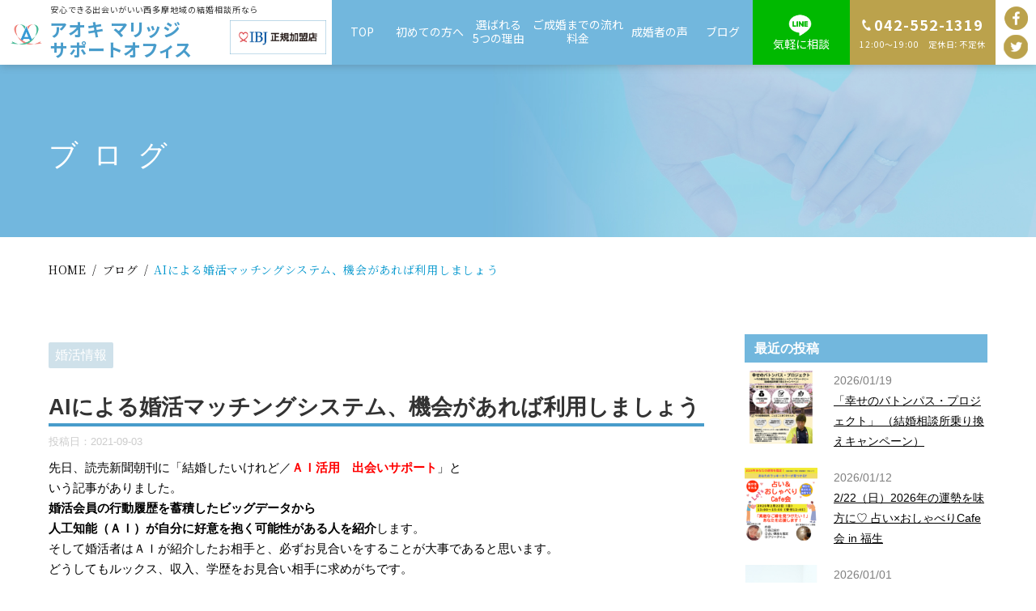

--- FILE ---
content_type: text/html; charset=UTF-8
request_url: https://aoki-marriage.com/2021/09/03/1579/
body_size: 7885
content:
<!DOCTYPE html>
<!--[if lt IE 7]>
<html class="ie6" lang="ja"> <![endif]-->
<!--[if IE 7]>
<html class="i7" lang="ja"> <![endif]-->
<!--[if IE 8]>
<html class="ie" lang="ja"> <![endif]-->
<!--[if gt IE 8]><!-->
<html lang="ja">
	<!--<![endif]-->
	<head prefix="og: http://ogp.me/ns# fb: http://ogp.me/ns/fb# article: http://ogp.me/ns/article#">
		<meta charset="UTF-8" >
		<meta name="viewport" content="width=device-width,initial-scale=1.0,user-scalable=no">
		<meta name="format-detection" content="telephone=no" >

		
		<link rel="alternate" type="application/rss+xml" title="アオキ マリッジ サポート オフィス RSS Feed" href="https://aoki-marriage.com/feed/" />
		<link rel="pingback" href="https://aoki-marriage.com/wp/xmlrpc.php" >
		<!--[if lt IE 9]>
		<script src="https://aoki-marriage.com/wp/wp-content/themes/stingerplus2/js/html5shiv.js"></script>
		<![endif]-->
				<title>AIによる婚活マッチングシステム、機会があれば利用しましょう &#8211; アオキ マリッジ サポート オフィス</title>
<link rel='dns-prefetch' href='//ajax.googleapis.com' />
<link rel='dns-prefetch' href='//fonts.googleapis.com' />
<link rel='dns-prefetch' href='//s.w.org' />
		<script type="text/javascript">
			window._wpemojiSettings = {"baseUrl":"https:\/\/s.w.org\/images\/core\/emoji\/13.0.0\/72x72\/","ext":".png","svgUrl":"https:\/\/s.w.org\/images\/core\/emoji\/13.0.0\/svg\/","svgExt":".svg","source":{"concatemoji":"https:\/\/aoki-marriage.com\/wp\/wp-includes\/js\/wp-emoji-release.min.js?ver=5.5.17"}};
			!function(e,a,t){var n,r,o,i=a.createElement("canvas"),p=i.getContext&&i.getContext("2d");function s(e,t){var a=String.fromCharCode;p.clearRect(0,0,i.width,i.height),p.fillText(a.apply(this,e),0,0);e=i.toDataURL();return p.clearRect(0,0,i.width,i.height),p.fillText(a.apply(this,t),0,0),e===i.toDataURL()}function c(e){var t=a.createElement("script");t.src=e,t.defer=t.type="text/javascript",a.getElementsByTagName("head")[0].appendChild(t)}for(o=Array("flag","emoji"),t.supports={everything:!0,everythingExceptFlag:!0},r=0;r<o.length;r++)t.supports[o[r]]=function(e){if(!p||!p.fillText)return!1;switch(p.textBaseline="top",p.font="600 32px Arial",e){case"flag":return s([127987,65039,8205,9895,65039],[127987,65039,8203,9895,65039])?!1:!s([55356,56826,55356,56819],[55356,56826,8203,55356,56819])&&!s([55356,57332,56128,56423,56128,56418,56128,56421,56128,56430,56128,56423,56128,56447],[55356,57332,8203,56128,56423,8203,56128,56418,8203,56128,56421,8203,56128,56430,8203,56128,56423,8203,56128,56447]);case"emoji":return!s([55357,56424,8205,55356,57212],[55357,56424,8203,55356,57212])}return!1}(o[r]),t.supports.everything=t.supports.everything&&t.supports[o[r]],"flag"!==o[r]&&(t.supports.everythingExceptFlag=t.supports.everythingExceptFlag&&t.supports[o[r]]);t.supports.everythingExceptFlag=t.supports.everythingExceptFlag&&!t.supports.flag,t.DOMReady=!1,t.readyCallback=function(){t.DOMReady=!0},t.supports.everything||(n=function(){t.readyCallback()},a.addEventListener?(a.addEventListener("DOMContentLoaded",n,!1),e.addEventListener("load",n,!1)):(e.attachEvent("onload",n),a.attachEvent("onreadystatechange",function(){"complete"===a.readyState&&t.readyCallback()})),(n=t.source||{}).concatemoji?c(n.concatemoji):n.wpemoji&&n.twemoji&&(c(n.twemoji),c(n.wpemoji)))}(window,document,window._wpemojiSettings);
		</script>
		<style type="text/css">
img.wp-smiley,
img.emoji {
	display: inline !important;
	border: none !important;
	box-shadow: none !important;
	height: 1em !important;
	width: 1em !important;
	margin: 0 .07em !important;
	vertical-align: -0.1em !important;
	background: none !important;
	padding: 0 !important;
}
</style>
	<link rel='stylesheet' id='wp-block-library-css'  href='https://aoki-marriage.com/wp/wp-includes/css/dist/block-library/style.min.css?ver=5.5.17' type='text/css' media='all' />
<link rel='stylesheet' id='parent-style-css'  href='https://aoki-marriage.com/wp/wp-content/themes/stingerplus2/style.css?ver=5.5.17' type='text/css' media='all' />
<link rel='stylesheet' id='default-style-css'  href='https://aoki-marriage.com/wp/wp-content/themes/aoki/css/style.css?ver=202305101507' type='text/css' media='all' />
<link rel='stylesheet' id='fonts-googleapis-montserrat-css'  href='https://fonts.googleapis.com/css?family=Montserrat%3A400&#038;ver=5.5.17' type='text/css' media='all' />
<link rel='stylesheet' id='normalize-css'  href='https://aoki-marriage.com/wp/wp-content/themes/stingerplus2/css/normalize.css?ver=1.5.9' type='text/css' media='all' />
<link rel='stylesheet' id='font-awesome-css'  href='https://aoki-marriage.com/wp/wp-content/themes/stingerplus2/css/fontawesome/css/font-awesome.min.css?ver=4.7.0' type='text/css' media='all' />
<link rel='stylesheet' id='style-css'  href='https://aoki-marriage.com/wp/wp-content/themes/aoki/style.css?ver=5.5.17' type='text/css' media='all' />
<link rel='stylesheet' id='single2-css'  href='https://aoki-marriage.com/wp/wp-content/themes/stingerplus2/st-kanricss.php' type='text/css' media='all' />
<script type='text/javascript' src='//ajax.googleapis.com/ajax/libs/jquery/1.11.3/jquery.min.js?ver=1.11.3' id='jquery-js'></script>
<link rel="https://api.w.org/" href="https://aoki-marriage.com/wp-json/" /><link rel="alternate" type="application/json" href="https://aoki-marriage.com/wp-json/wp/v2/posts/1579" /><link rel='shortlink' href='https://aoki-marriage.com/?p=1579' />
<link rel="alternate" type="application/json+oembed" href="https://aoki-marriage.com/wp-json/oembed/1.0/embed?url=https%3A%2F%2Faoki-marriage.com%2F2021%2F09%2F03%2F1579%2F" />
<link rel="alternate" type="text/xml+oembed" href="https://aoki-marriage.com/wp-json/oembed/1.0/embed?url=https%3A%2F%2Faoki-marriage.com%2F2021%2F09%2F03%2F1579%2F&#038;format=xml" />
<meta name="description" content="アオキマリッジサポートは東京都福生を中心に40歳以上の結婚したい人の”婚活”を支援する結婚相談所です。
代表が婚活を30代から40代に2回体験しています。料金は月会費と成婚報酬制です。婚活マッチングアプリで上手くいかず、比較したい人は無料相談をおすすめします。">
<link rel="canonical" href="https://aoki-marriage.com/2021/09/03/1579/" />
						

		<!-- Global site tag (gtag.js) - Google Analytics -->
<script async src="https://www.googletagmanager.com/gtag/js?id=UA-177745000-1"></script>
<script>
  window.dataLayer = window.dataLayer || [];
  function gtag(){dataLayer.push(arguments);}
  gtag('js', new Date());

  gtag('config', 'UA-177745000-1');
</script>
	</head>
	<body class="post-template-default single single-post postid-1579 single-format-standard not-front-page" >


			<div id="st-ami">
				<div id="wrapper" class="">
				<div id="wrapper-in">



					




	<header class="ly_header hp_fixed ly_header__blog">
		<div class="ly_header_inner">

			<a class="bl_header_title" href="https://aoki-marriage.com/">
				<div class="bl_header_logo"><img src="https://aoki-marriage.com/img/i_logo.png" alt="アオキ マリッジサポート オフィス"></div>

				<div class="bl_header_text">
					<p class="bl_header_catch">安心できる出会いがいい西多摩地域の結婚相談所なら</p>
					<div class="sitename-wrapper">
						<p class="bl_header_siteName">アオキ マリッジ<span>サポート </span><span>オフィス</span></p>
						<img src="https://aoki-marriage.com/img/header_logo_ibj.gif">
					</div>
				</div>
			</a>

			
			<div class="bl_drawer bl_drawer__header">

								<input type="checkbox" id="siteDrawer" class="bl_drawer_state">
				<div class="bl_drawer_overlay"></div>
				<label for="siteDrawer" class="bl_drawer_toggle"><span class="bl_drawer_toggleIcon"><i></i><i></i><i></i></span><span class="bl_siteDrawer_toggleLabel"></span></label>

				<nav class="bl_drawer_body">
					<div class="bl_drawer_bodyInner bl_siteNav">

						<ul class="bl_header_nav">
							<li><a href="https://aoki-marriage.com/">TOP</a></li>
							<li><a href="https://aoki-marriage.com/company.html">初めての方へ</a></li>
							<li><a href="https://aoki-marriage.com/about.html">選ばれる<br class="hp">5つの理由</a></li>
							<li><a href="https://aoki-marriage.com/service.html">ご成婚までの流れ<br class="hp">料金</a></li>
							<li><a href="https://aoki-marriage.com/comments/">成婚者の声</a></li>
							<li><a href="https://aoki-marriage.com/blog/">ブログ</a></li>
						</ul>

						<div class="bl_header_cta">
							<a href="https://lin.ee/AAeODR8" target="_blank" class="el_btn el_btn__line">気軽に相談</a>
														<a class="el_btn el_btn__tel" href="tel:0425521319">042-552-1319<span>12:00～19:00　定休日：不定休</span></a>
						</div>

						<div class="bl_header_sns">
							<a href="https://www.facebook.com/aoki.marriage.support" target="_blank" rel="noopener">
								<picture>
								<source media="(max-width: 640.9px)" srcset="https://aoki-marriage.com/img/i_facebook_wt.png">
								<img src="https://aoki-marriage.com/img/i_facebook_gl.png" alt="Facebook">
								</picture>
							</a>
							<a href="https://twitter.com/pxp05042" target="_blank" rel="noopener">
								<picture>
								<source media="(max-width: 640.9px)" srcset="https://aoki-marriage.com/img/i_twitter_wt.png">
								<img src="https://aoki-marriage.com/img/i_twitter_gl.png" alt="Twitter">
								</picture>
							</a>
						</div>

					</div>
				</nav>

			</div>

		</div>
	</header>

	<main class="ly_main ly_main__blog">

				
				<div id="bl_mv" class="bl_mv bl_mv__sub bl_mv__blog">
			<div class="bl_mv_inner">

				<div class="bl_mv_col">
					<div class="bl_mv_title">ブログ</div>					
				</div>

			</div>
		</div>

		
				<div class="bl_mv bl_mv__sub bl_mv__blog un_cmc">
			<div class="bl_mv_inner">

				<div class="bl_mv_col">
					<h1 class="bl_mv_title">
						AIによる婚活マッチングシステム、機会があれば利用しましょう</h1>
				</div>

			</div>
		</div>
		<div class="bl_path_wrapper" itemtype="https://schema.org/BreadcrumbList" itemscope="">
			<meta itemprop="name" content="BreadcrumbList">
			<ul class="bl_path">

				<li itemtype="https://schema.org/ListItem" itemscope="" itemprop="itemListElement"><a href="https://aoki-marriage.com/" itemprop="item"><span itemprop="name">HOME</span></a><meta content="1" itemprop="position"></li>


				<li itemtype="https://schema.org/ListItem" itemscope="" itemprop="itemListElement"><a href="https://aoki-marriage.com/cmc/" itemprop="item"><span itemprop="name"></span></a><meta content="2" itemprop="position"></li>


			</ul>
		</div>
		


		
		<div class="bl_pagePathWrap">
			<ol class="bl_pagePath" itemtype="https://schema.org/BreadcrumbList" itemscope="">
								<li itemtype="https://schema.org/ListItem" itemscope="" itemprop="itemListElement"><a href="https://aoki-marriage.com/" itemprop="item"><span itemprop="name">HOME</span></a><meta content="1" itemprop="position"></li>

				
								<li itemtype="https://schema.org/ListItem" itemscope="" itemprop="itemListElement"><a href="https://aoki-marriage.com/blog/" itemprop="item"><span itemprop="name">ブログ</span></a><meta content="2" itemprop="position"></li>
				<li itemtype="https://schema.org/ListItem" itemscope="" itemprop="itemListElement"><a href="https://aoki-marriage.com/2021/09/03/1579/" itemprop="item"><span itemprop="name">AIによる婚活マッチングシステム、機会があれば利用しましょう</span></a><meta content="3" itemprop="position"></li>
							</ol>
		</div>
		

	</main>



					<div id="content-w">
<div id="content" class="clearfix">
	<div id="contentInner">

		<main>
			<article>
				<div id="post-1579" class="st-post post-1579 post type-post status-publish format-standard has-post-thumbnail hentry category-26 tag-28 tag-ibj tag-27 tag-10 tag-5 tag-29 tag-30 tag-16 tag-6 tag-2">

			
								
					<!--ループ開始 -->
					
					

					
					<p class="st-catgroup">
					<a href="https://aoki-marriage.com/category/%e5%a9%9a%e6%b4%bb%e6%83%85%e5%a0%b1/" title="View all posts in 婚活情報" rel="category tag"><span class="catname st-catid26">婚活情報</span></a>					</p>
					
					<h1 class="entry-title">AIによる婚活マッチングシステム、機会があれば利用しましょう</h1>

					<div class="blogbox ">
						<p><span class="kdate">
															投稿日：<time class="updated" datetime="2021-09-03T06:27:24+0900">2021-09-03</time>
													</span></p>
					</div>

					<div class="mainbox">
						<div id="nocopy" ><!-- コピー禁止エリアここから -->

																			
							<div class="entry-content" style="overflow: hidden;">
								<p>先日、読売新聞朝刊に「結婚したいけれど／<span class="hutoaka">ＡＩ活用　出会いサポート</span>」と<br />
いう記事がありました。<br />
<strong>婚活会員の行動履歴を蓄積したビッグデータから</strong><br />
<strong>人工知能（ＡＩ）が自分に好意を抱く可能性がある人を紹介</strong>します。<br />
そして婚活者はＡＩが紹介したお相手と、必ずお見合いをすることが大事であると思います。<br />
どうしてもルックス、収入、学歴をお見合い相手に求めがちです。<br />
私はお見合いの申込みが来たら、まずお見合いすること（来るもの拒まずお見合い作戦）を勧めています。<br />
ちなみに私が加盟している日本結婚相談所連盟のシステムでも<br />
ＡＩマッチングシステムを持っています。<br />
<strong>ＡＩマッチングの紹介があったら、ルックス、収入、学歴を気にせずにお見合いをしましょう</strong>。</p>
<p>YouTube動画で視聴できます。<br />
<a href="https://youtu.be/AeGpFRvFaAo">https://youtu.be/AeGpFRvFaAo</a></p>
<p><div
		class="youtube-container"><iframe title="羽村市　結婚相談　ＡＩマッチング　どんな人とでもお見合いする" width="920" height="518" src="https://www.youtube.com/embed/AeGpFRvFaAo?feature=oembed" frameborder="0" allow="accelerometer; autoplay; clipboard-write; encrypted-media; gyroscope; picture-in-picture" allowfullscreen></iframe></div></p>
							</div>
						</div><!-- コピー禁止エリアここまで -->

												
						
					</div><!-- .mainboxここまで -->
										<aside>

						
												<!--ループ終了-->
																									<!--関連記事-->
						
						<!--ページナビ-->
						<div class="p-navi pc">
													<div>
								<p>前の記事</p>
								<a href="https://aoki-marriage.com/2021/09/02/1574/">
								<dl>
									<dt>
																	<img src="https://aoki-marriage.com/wp/wp-content/uploads/2021/09/コロナ禍_婚活_ブログ-150x150.jpg" alt="AIによる婚活マッチングシステム、機会があれば利用しましょう" class="cms_img">

																		</dt>
									<dd>
										<p>2021.09.02</p>
										<p>コロナ禍でも緊急事態宣言中でも、婚活...</p>
									</dd>
								</dl>
								</a>
							</div>
																			<div class="next-post">
								<p>次の記事</p>
								<a href="https://aoki-marriage.com/2021/09/04/1584/">
								<dl>
									<dt>
																	<img src="https://aoki-marriage.com/wp/wp-content/uploads/2021/09/AI_ブログ-150x150.jpg" alt="AIによる婚活マッチングシステム、機会があれば利用しましょう" class="cms_img">

									
									</dt>
									<dd>
										<p>2021.09.04</p>
										<p>AIによる婚活マッチングシステム、婚活...</p>
									</dd>
								</dl>
								</a>
							</div>
													</div>
						<div class="p-navi sp">
														<a href="https://aoki-marriage.com/2021/09/02/1574/">前の記事</a>
							
														<a href="https://aoki-marriage.com/2021/09/04/1584/" class="next-post">次の記事</a>
							
						</div>
					</aside>

				</div>
				<!--/post-->
			</article>
		</main>
	</div>
	<!-- /#contentInner -->
	<div id="side">
	<aside>
		
							


							<div id="mybox">
				<div class="ad">
				<h4 class="menu_underh2">最近の投稿</h4>
												<ul>
										<li>
						<dl>
							<dt>
								<a href="https://aoki-marriage.com/2026/01/19/4227/">
																	<img src="https://aoki-marriage.com/wp/wp-content/uploads/2026/01/結婚相談所乗り換えキャンペーン_アイキャッチ-150x150.png" alt="「幸せのバトンパス・プロジェクト」 （結婚相談所乗り換えキャンペーン）" class="cms_img">
																</a>
							</dt>
							<dd>
								<p>2026/01/19</p>
								<p><a href="https://aoki-marriage.com/2026/01/19/4227/">「幸せのバトンパス・プロジェクト」 （結婚相談所乗り換えキャンペーン）</a></p>
							</dd>
						</dl>
					</li>
										<li>
						<dl>
							<dt>
								<a href="https://aoki-marriage.com/2026/01/12/4218/">
																	<img src="https://aoki-marriage.com/wp/wp-content/uploads/2026/01/占い＆おしゃべり会_アイキャッチ-150x150.png" alt="2/22（日）2026年の運勢を味方に♡ 占い×おしゃべりCafe会 in 福生" class="cms_img">
																</a>
							</dt>
							<dd>
								<p>2026/01/12</p>
								<p><a href="https://aoki-marriage.com/2026/01/12/4218/">2/22（日）2026年の運勢を味方に♡ 占い×おしゃべりCafe会 in 福生</a></p>
							</dd>
						</dl>
					</li>
										<li>
						<dl>
							<dt>
								<a href="https://aoki-marriage.com/2026/01/01/4204/">
																	<img src="https://aoki-marriage.com/wp/wp-content/uploads/2026/01/30代女性会員20260101_アイキャッチ-150x150.png" alt="30代女性（保育士）が入会" class="cms_img">
																</a>
							</dt>
							<dd>
								<p>2026/01/01</p>
								<p><a href="https://aoki-marriage.com/2026/01/01/4204/">30代女性（保育士）が入会</a></p>
							</dd>
						</dl>
					</li>
										<li>
						<dl>
							<dt>
								<a href="https://aoki-marriage.com/2025/12/19/4196/">
																	<img src="https://aoki-marriage.com/wp/wp-content/uploads/2025/12/男女で作るクッキング_アイキャッチ-150x150.png" alt="2/1（日）集まれ！男女で作るクッキング＆おしゃべり会" class="cms_img">
																</a>
							</dt>
							<dd>
								<p>2025/12/19</p>
								<p><a href="https://aoki-marriage.com/2025/12/19/4196/">2/1（日）集まれ！男女で作るクッキング＆おしゃべり会</a></p>
							</dd>
						</dl>
					</li>
										<li>
						<dl>
							<dt>
								<a href="https://aoki-marriage.com/2025/12/16/4190/">
																	<img src="https://aoki-marriage.com/wp/wp-content/uploads/2025/12/婚活情報交流会＆おしゃべり会_アイキャッチ-150x150.png" alt="1/25（日）話してみよう！婚活情報交流会＆おしゃべり会" class="cms_img">
																</a>
							</dt>
							<dd>
								<p>2025/12/16</p>
								<p><a href="https://aoki-marriage.com/2025/12/16/4190/">1/25（日）話してみよう！婚活情報交流会＆おしゃべり会</a></p>
							</dd>
						</dl>
					</li>
									</ul>
								
				</div>
				<div class="ad"><h4 class="menu_underh2">カテゴリー</h4>
			<ul>
					<li class="cat-item cat-item-34"><a href="https://aoki-marriage.com/category/%e3%82%a4%e3%83%99%e3%83%b3%e3%83%88/">イベント</a>
</li>
	<li class="cat-item cat-item-36"><a href="https://aoki-marriage.com/category/info/">お知らせ</a>
</li>
	<li class="cat-item cat-item-1"><a href="https://aoki-marriage.com/category/%e6%9c%aa%e5%88%86%e9%a1%9e/">キャンペーン</a>
</li>
	<li class="cat-item cat-item-24"><a href="https://aoki-marriage.com/category/%e3%82%bb%e3%83%9f%e3%83%8a%e3%83%bc/">セミナー</a>
</li>
	<li class="cat-item cat-item-31"><a href="https://aoki-marriage.com/category/%e3%81%9d%e3%81%ae%e4%bb%96/">その他</a>
</li>
	<li class="cat-item cat-item-25"><a href="https://aoki-marriage.com/category/%e3%83%87%e3%83%bc%e3%83%88%e3%82%b9%e3%83%9d%e3%83%83%e3%83%88/">デートスポット</a>
</li>
	<li class="cat-item cat-item-43"><a href="https://aoki-marriage.com/category/media/">メディア出演</a>
</li>
	<li class="cat-item cat-item-32"><a href="https://aoki-marriage.com/category/%e5%81%a5%e5%ba%b7/">健康</a>
</li>
	<li class="cat-item cat-item-22"><a href="https://aoki-marriage.com/category/%e4%ba%a4%e9%9a%9b%e3%83%bb%e6%88%90%e5%a9%9a/">入会・交際・成婚</a>
</li>
	<li class="cat-item cat-item-26"><a href="https://aoki-marriage.com/category/%e5%a9%9a%e6%b4%bb%e6%83%85%e5%a0%b1/">婚活情報</a>
</li>
	<li class="cat-item cat-item-37"><a href="https://aoki-marriage.com/category/%e6%88%90%e5%a9%9a%e8%80%85%e3%81%8b%e3%82%89%e5%ad%a6%e3%81%b6/">成婚者から学ぶ</a>
</li>
	<li class="cat-item cat-item-40"><a href="https://aoki-marriage.com/category/%e7%b5%90%e5%a9%9a%e9%96%a2%e9%80%a3/">結婚関連</a>
</li>
	<li class="cat-item cat-item-23"><a href="https://aoki-marriage.com/category/%e8%b6%a3%e5%91%b3/">趣味</a>
</li>
			</ul>

			</div><div class="ad"><h4 class="menu_underh2">カレンダー</h4><div class="calendar_wrap"><table id="wp-calendar" class="wp-calendar-table">
	<caption>2021年9月</caption>
	<thead>
	<tr>
		<th scope="col" title="月曜日">月</th>
		<th scope="col" title="火曜日">火</th>
		<th scope="col" title="水曜日">水</th>
		<th scope="col" title="木曜日">木</th>
		<th scope="col" title="金曜日">金</th>
		<th scope="col" title="土曜日">土</th>
		<th scope="col" title="日曜日">日</th>
	</tr>
	</thead>
	<tbody>
	<tr>
		<td colspan="2" class="pad">&nbsp;</td><td><a href="https://aoki-marriage.com/2021/09/01/" aria-label="2021年9月1日 に投稿を公開">1</a></td><td><a href="https://aoki-marriage.com/2021/09/02/" aria-label="2021年9月2日 に投稿を公開">2</a></td><td><a href="https://aoki-marriage.com/2021/09/03/" aria-label="2021年9月3日 に投稿を公開">3</a></td><td><a href="https://aoki-marriage.com/2021/09/04/" aria-label="2021年9月4日 に投稿を公開">4</a></td><td><a href="https://aoki-marriage.com/2021/09/05/" aria-label="2021年9月5日 に投稿を公開">5</a></td>
	</tr>
	<tr>
		<td><a href="https://aoki-marriage.com/2021/09/06/" aria-label="2021年9月6日 に投稿を公開">6</a></td><td><a href="https://aoki-marriage.com/2021/09/07/" aria-label="2021年9月7日 に投稿を公開">7</a></td><td><a href="https://aoki-marriage.com/2021/09/08/" aria-label="2021年9月8日 に投稿を公開">8</a></td><td><a href="https://aoki-marriage.com/2021/09/09/" aria-label="2021年9月9日 に投稿を公開">9</a></td><td><a href="https://aoki-marriage.com/2021/09/10/" aria-label="2021年9月10日 に投稿を公開">10</a></td><td><a href="https://aoki-marriage.com/2021/09/11/" aria-label="2021年9月11日 に投稿を公開">11</a></td><td><a href="https://aoki-marriage.com/2021/09/12/" aria-label="2021年9月12日 に投稿を公開">12</a></td>
	</tr>
	<tr>
		<td><a href="https://aoki-marriage.com/2021/09/13/" aria-label="2021年9月13日 に投稿を公開">13</a></td><td><a href="https://aoki-marriage.com/2021/09/14/" aria-label="2021年9月14日 に投稿を公開">14</a></td><td><a href="https://aoki-marriage.com/2021/09/15/" aria-label="2021年9月15日 に投稿を公開">15</a></td><td><a href="https://aoki-marriage.com/2021/09/16/" aria-label="2021年9月16日 に投稿を公開">16</a></td><td><a href="https://aoki-marriage.com/2021/09/17/" aria-label="2021年9月17日 に投稿を公開">17</a></td><td><a href="https://aoki-marriage.com/2021/09/18/" aria-label="2021年9月18日 に投稿を公開">18</a></td><td>19</td>
	</tr>
	<tr>
		<td><a href="https://aoki-marriage.com/2021/09/20/" aria-label="2021年9月20日 に投稿を公開">20</a></td><td><a href="https://aoki-marriage.com/2021/09/21/" aria-label="2021年9月21日 に投稿を公開">21</a></td><td><a href="https://aoki-marriage.com/2021/09/22/" aria-label="2021年9月22日 に投稿を公開">22</a></td><td><a href="https://aoki-marriage.com/2021/09/23/" aria-label="2021年9月23日 に投稿を公開">23</a></td><td><a href="https://aoki-marriage.com/2021/09/24/" aria-label="2021年9月24日 に投稿を公開">24</a></td><td><a href="https://aoki-marriage.com/2021/09/25/" aria-label="2021年9月25日 に投稿を公開">25</a></td><td><a href="https://aoki-marriage.com/2021/09/26/" aria-label="2021年9月26日 に投稿を公開">26</a></td>
	</tr>
	<tr>
		<td><a href="https://aoki-marriage.com/2021/09/27/" aria-label="2021年9月27日 に投稿を公開">27</a></td><td><a href="https://aoki-marriage.com/2021/09/28/" aria-label="2021年9月28日 に投稿を公開">28</a></td><td><a href="https://aoki-marriage.com/2021/09/29/" aria-label="2021年9月29日 に投稿を公開">29</a></td><td><a href="https://aoki-marriage.com/2021/09/30/" aria-label="2021年9月30日 に投稿を公開">30</a></td>
		<td class="pad" colspan="3">&nbsp;</td>
	</tr>
	</tbody>
	</table><nav aria-label="前と次の月" class="wp-calendar-nav">
		<span class="wp-calendar-nav-prev"><a href="https://aoki-marriage.com/2021/08/">&laquo; 8月</a></span>
		<span class="pad">&nbsp;</span>
		<span class="wp-calendar-nav-next"><a href="https://aoki-marriage.com/2021/10/">10月 &raquo;</a></span>
	</nav></div></div>			</div>
		
		<div id="scrollad">
						<!--ここにgoogleアドセンスコードを貼ると規約違反になるので注意して下さい-->

		</div>
	</aside>
</div>
<!-- /#side -->
</div>
<!--/#content -->
</div><!-- /contentw -->




	<section class="bl_cta">
		<div class="ly_cont">
			<h2 class="bl_cta_title">CONTACT</h2>
			<p class="bl_cta_catch"><span>お気軽にお問い合わせください</span></p>

			<ul class="bl_cta_buttons">
				<li><a class="el_btn el_btn__index3 bl_cta_form" href="https://aoki-marriage.com/contact.html">お問い合わせ･無料相談</a></li>
				<li><a class="el_btn el_btn__index3 bl_cta_tel" href="tel:0425521319">042-552-1319<span>12:00～19:00　定休日：不定休</span></a></li>
			</ul>
		</div>
	</section>


	<footer class="ly_footer" id="js_bttNotHide">
		<div class="ly_footer_inner">
			<div class="bl_footer_cta">
				<figure class="bl_footer_logo">
					<a href="https://aoki-marriage.com/"><img src="https://aoki-marriage.com/img/i_logo_nv.png" alt="アオキ マリッジサポート オフィス"></a>
				</figure>

				<address class="bl_footer_add">
				<div class="bl_footer_text">
					<p class="bl_footer_catch">安心できる出会いがいい<span>西多摩地域の結婚相談所なら</span></p>
					<p class="bl_footer_name">アオキ マリッジサポート オフィス</p>
				</div>

				<p class="bl_footer_tel"><a href="tel:0425521319">042-552-1319<span>12:00～19:00　定休日：不定休</span></a></p>
				</address>
			</div>

			<nav class="bl_footer_nav">
				<ul class="bl_footer_sitemap">
					<li class="bl_footer_sitemap_top"><a href="https://aoki-marriage.com/">TOP</a></li>
					<li><a href="https://aoki-marriage.com/company.html">初めての方へ</a></li>
					<li><a href="https://aoki-marriage.com/about.html">選ばれる5つの理由</a></li>
					<li><a href="https://aoki-marriage.com/service.html">ご成婚までの流れ<br class="pc">料金</a></li>
					<li><a href="https://aoki-marriage.com/comments/">成婚者の声</a></li>
				</ul>
				<ul class="bl_footer_sitemap">
					<li><a href="https://aoki-marriage.com/category/info/">お知らせ</a></li>
					<li><a href="https://aoki-marriage.com/blog/">ブログ</a></li>
					<li><a href="https://aoki-marriage.com/contact.html">お問い合わせ</a></li>
					<li><a href="https://aoki-marriage.com/privacy.html">プライバシーポリシー</a></li>
				</ul>
			</nav>
			<div class="bl_footer_subNav">
								<p class="bl_footer_btn"><a href="https://lin.ee/AAeODR8" target="_blank">気軽に相談</a></p>

				<div class="bl_footer_sns">
					<a href="https://twitter.com/pxp05042" target="_blank" rel="noopener"><img src="https://aoki-marriage.com/img/i_twitter_nv.png" alt="Twitter"></a>
					<a href="https://www.facebook.com/aoki.marriage.support" target="_blank" rel="noopener"><img src="https://aoki-marriage.com/img/i_facebook_nv.png" alt="Facebook"></a>
				</div>
			</div>

		</div>

		<div class="bl_footer_copyright">
			<div class="ly_cont">&copy; AOKI MARRIAGE SUPPORT OFFICE</div>
		</div>

				<div class="bl_backToTop" id="bl_backToTop">
			<a href="#st-ami" title="ページ先頭へ">&nbsp;</a>
		</div>

	</footer>












</div>
<!-- /#wrapperin -->
</div>
<!-- /#wrapper -->
</div><!-- /#st-ami -->

<p class="copyr" data-copyr>Copyright&copy; アオキ マリッジ サポート オフィス ,  2026 All&ensp;Rights Reserved Powered by <a href="http://manualstinger.com/cr" rel="nofollow">STINGER</a>.</p><script type='text/javascript' src='https://aoki-marriage.com/wp/wp-includes/js/comment-reply.min.js?ver=5.5.17' id='comment-reply-js'></script>
<script type='text/javascript' src='https://aoki-marriage.com/js/script.js?ver=20200905' id='script-js'></script>
<script type='text/javascript' src='https://aoki-marriage.com/wp/wp-content/themes/stingerplus2/js/base.js?ver=5.5.17' id='base-js'></script>
<script type='text/javascript' src='https://aoki-marriage.com/wp/wp-content/themes/stingerplus2/js/scroll.js?ver=5.5.17' id='scroll-js'></script>
<script type='text/javascript' src='https://aoki-marriage.com/wp/wp-includes/js/wp-embed.min.js?ver=5.5.17' id='wp-embed-js'></script>
	<script>
		(function (window, document, $, undefined) {
			'use strict';

			$(function () {
				var s = $('[data-copyr]'), t = $('#footer-in');
				
				s.length && t.length && t.append(s);
			});
		}(window, window.document, jQuery));
	</script></body></html>


--- FILE ---
content_type: application/javascript
request_url: https://aoki-marriage.com/js/script.js?ver=20200905
body_size: 1040
content:
// UA CHECK (v20200712)
jQuery( function(){
	// iOS check
	const isIOS = /[ \(]iP/.test(navigator.userAgent);
	if(isIOS){
		jQuery('body').addClass('is_ua_iOS');
	}

	// IE check
	if(navigator.userAgent.match(/MSIE 10/i)
	   || navigator.userAgent.match(/Trident\/7\./)
	   || navigator.userAgent.match(/Edge\/12\./)) {
		jQuery('body').addClass('is_ua_IE');
	}
});

// SCROLL STATE (v20200729)
jQuery( function(){
	var t = jQuery('body');
	var cNT = 'is_noTop';
	var cBF = 'is_btf';

	jQuery(window).on('load scroll resize', function(){
		var st = jQuery(this).scrollTop();
		var wh = jQuery(this).height();

		if( st > 0 ) {
			t.addClass(cNT);
		}else{
			t.removeClass(cNT);
		}

		if( st > wh) {
			t.addClass(cBF);
		}else{
			t.removeClass(cBF);
		}
	});
});

// IN VIEW (v20200729)
jQuery( function(){
	var inViewElem = jQuery('.js_inView');
	var inViewClass= 'is_inView';

	jQuery(window).on('load scroll resize', function(){
		var scroll = jQuery(window).scrollTop();
		var h = jQuery(window).height();

		jQuery(inViewElem).each(function(){
			var pos = jQuery(this).get(0).offsetTop;
			if (scroll > pos - h) {
				jQuery(this).addClass(inViewClass);
			}else{
				jQuery(this).removeClass(inViewClass);
			}
		});
	});
});

// ANCHOR LINK SCROLL (v20200828)
jQuery( function(){
	var spd = 1000; // Speed
	var pt  = 0; // Padding top
	var header = '.ly_header_inner';

	jQuery('a[href^="#"]').click(function(){
		if(jQuery('#siteDrawer').length){
			jQuery('#siteDrawer').prop('checked',false);
		}
		jQuery(this).blur();

		var href= jQuery(this).attr('href');

		if(jQuery(header).length){
			pt = jQuery(header).outerHeight() + 20; 
		}

		if(!(href == '#' || href == '') ){
			var target = jQuery( href );
			if( target.length ){
				var position = target.offset().top;
				position = position - pt;
				if(position < 0 ){
					position = 0;
				}
				jQuery('body,html').animate( {scrollTop : position}, spd, 'swing');
			}
			return false;
		}
	});
});

// NOW MAKING　(v20200908)
jQuery('a[href=""]').click(function(){
	alert('・・・ 準備中 ・・・');
	jQuery(this).blur();
	return false;
});


// v20200508
jQuery( function(){

	// Settings
	var backBtn = jQuery('#bl_backToTop');	// BackToTop button
	var notHide = jQuery('#js_bttNotHide');	// Not hide element
	var stateClass = 'is_belowTheFold';	// add class
	var stateClass2 = 'is_overlapFooter';

	// Back To Button Show/Hide
	jQuery(window).on('load scroll resize', function(){
		// Button bottom add
		var viewBtm = jQuery('body').height() - ( jQuery(this).scrollTop() + jQuery(window).height() );

		var addBtmPx = jQuery('body').height() - notHide.offset().top - viewBtm;

		// Overlap Footer
		if( addBtmPx >= 0 ){
			backBtn.addClass(stateClass2);
		}else{
			backBtn.removeClass(stateClass2);
		}

		// Button show/hide
		if(jQuery(this).scrollTop() > ( jQuery(window).height() / 2 ) ) {
			backBtn.addClass(stateClass);
		}else{
			backBtn.removeClass(stateClass);
		}
	} );
});


// END OF FILE
